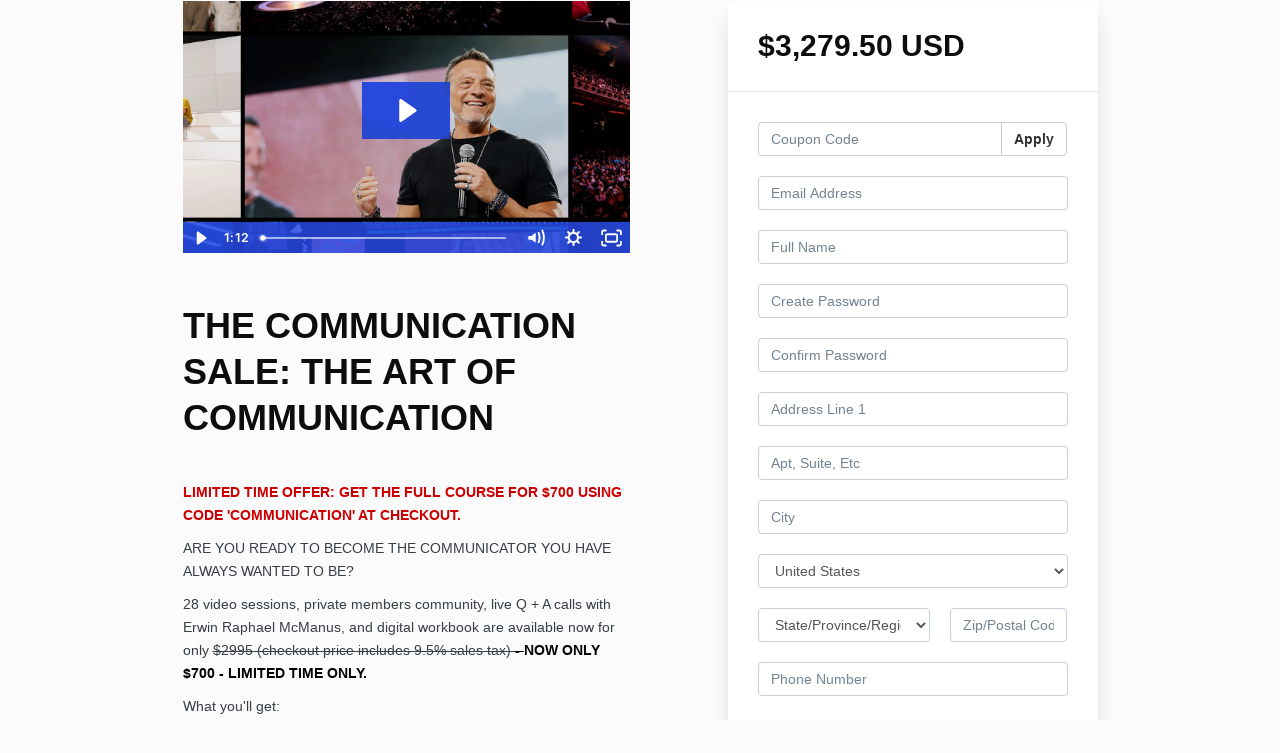

--- FILE ---
content_type: application/x-javascript; charset=utf-8
request_url: https://consent.cookiebot.com/6cf70e94-b677-463c-949e-0c5a8b8e4068/cc.js?renew=false&referer=content.theartofcommunication.org&dnt=false&init=false
body_size: 230
content:
if(console){var cookiedomainwarning='Error: The domain CONTENT.THEARTOFCOMMUNICATION.ORG is not authorized to show the cookie banner for domain group ID 6cf70e94-b677-463c-949e-0c5a8b8e4068. Please add it to the domain group in the Cookiebot Manager to authorize the domain.';if(typeof console.warn === 'function'){console.warn(cookiedomainwarning)}else{console.log(cookiedomainwarning)}};